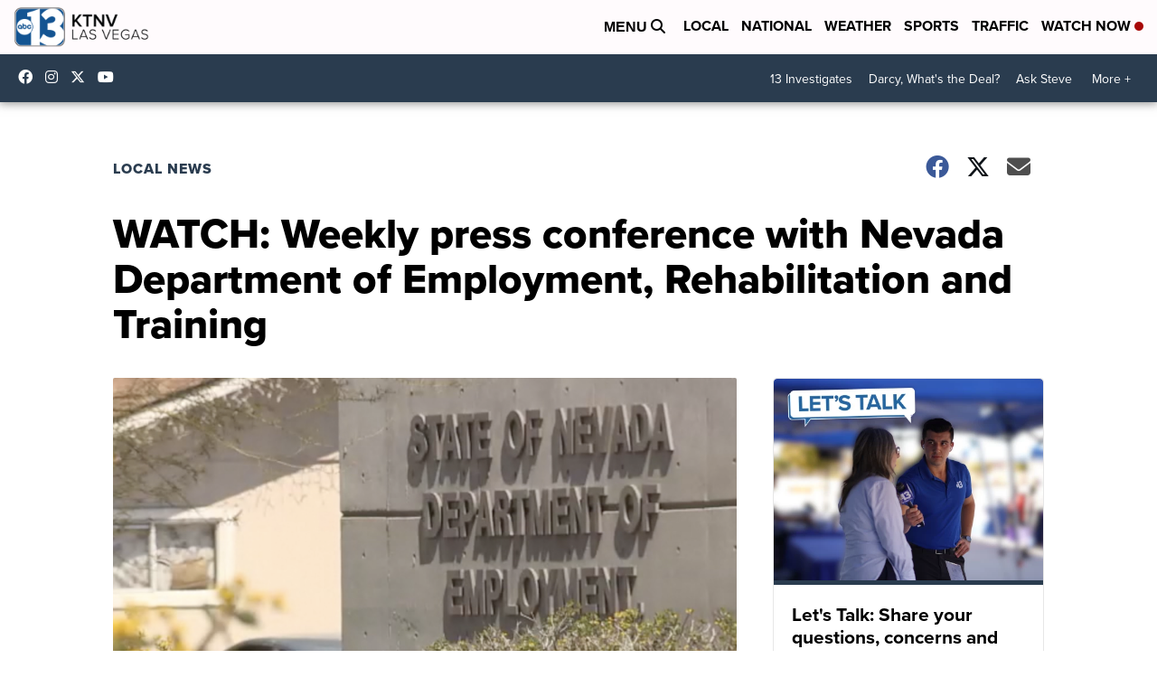

--- FILE ---
content_type: application/javascript; charset=utf-8
request_url: https://fundingchoicesmessages.google.com/f/AGSKWxUR73F0Ol7IPzYVczOrPgg4HW9zAxv970iIkxKVB0-tgsKYmGc4vMP_Al2p7-n1MSbOTt56dT_pRa2QdM7eR1F8a_Fd6_kppqQXJCgNwIN9HoJtZ-_7rbDRAau5ypohmePcfu3SC0Zur_pj17zNwTTEMyT4RdVA92qaxz6HQOn2eMP4BWmVn0LNzNFB/_taff=/ads/right./126_ad./vericaladtitle./admarker.
body_size: -1289
content:
window['d0a83c1e-aabd-42b3-bb19-e80829406924'] = true;